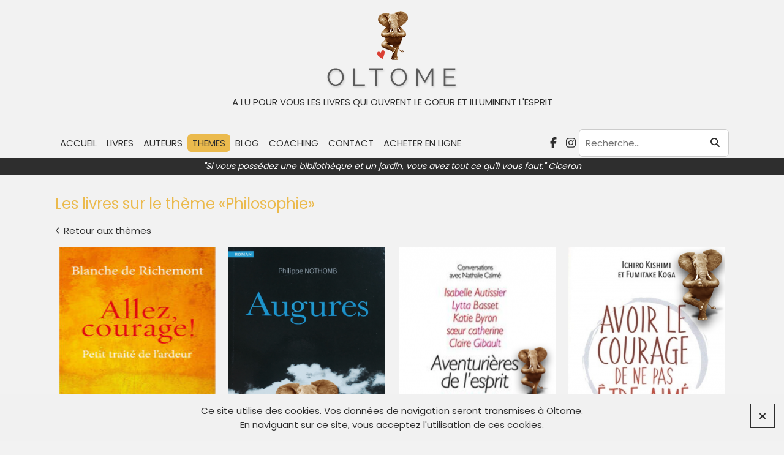

--- FILE ---
content_type: text/html; charset=UTF-8
request_url: https://www.oltome.com/themes/philosophie/
body_size: 14833
content:
<!DOCTYPE html>
<html class="no-js" lang="fr-FR">
<head>
			<meta charset="UTF-8">
	<meta name="viewport" content="width=device-width, initial-scale=1">
		<link rel="profile" href="https://gmpg.org/xfn/11">
	<link rel="preconnect" href="https://fonts.googleapis.com">
	<link rel="preconnect" href="https://fonts.gstatic.com" crossorigin>
	<link href="https://fonts.googleapis.com/css2?family=Poppins:wght@400;600&family=Playfair+Display&display=swap" rel="stylesheet">
	<link rel="stylesheet" href="https://www.oltome.com/wp-content/themes/oltome/js/zoombox/zoombox.css" media="screen">
		<link rel="stylesheet" href="https://www.oltome.com/wp-content/themes/oltome/css/theme.css" type="text/css" media="screen" />
	<link rel="stylesheet" href="https://www.oltome.com/wp-content/themes/oltome/style.css" type="text/css" media="screen" />
	<script>(function(html){html.className = html.className.replace(/\bno-js\b/,'js')})(document.documentElement);</script>
<meta name='robots' content='index, follow, max-image-preview:large, max-snippet:-1, max-video-preview:-1' />

	<!-- This site is optimized with the Yoast SEO plugin v26.8 - https://yoast.com/product/yoast-seo-wordpress/ -->
	<title>Archives des Philosophie - Oltome</title>
	<link rel="canonical" href="https://www.oltome.com/themes/philosophie/" />
	<link rel="next" href="https://www.oltome.com/themes/philosophie/page/2/" />
	<meta property="og:locale" content="fr_FR" />
	<meta property="og:type" content="article" />
	<meta property="og:title" content="Archives des Philosophie - Oltome" />
	<meta property="og:url" content="https://www.oltome.com/themes/philosophie/" />
	<meta property="og:site_name" content="Oltome" />
	<meta name="twitter:card" content="summary_large_image" />
	<script type="application/ld+json" class="yoast-schema-graph">{"@context":"https://schema.org","@graph":[{"@type":"CollectionPage","@id":"https://www.oltome.com/themes/philosophie/","url":"https://www.oltome.com/themes/philosophie/","name":"Archives des Philosophie - Oltome","isPartOf":{"@id":"https://www.oltome.com/#website"},"primaryImageOfPage":{"@id":"https://www.oltome.com/themes/philosophie/#primaryimage"},"image":{"@id":"https://www.oltome.com/themes/philosophie/#primaryimage"},"thumbnailUrl":"https://www.oltome.com/wp-content/uploads/2023/06/Oltome-Eloge-du-mariage-de-lengagement-et-autres-folies.jpg","breadcrumb":{"@id":"https://www.oltome.com/themes/philosophie/#breadcrumb"},"inLanguage":"fr-FR"},{"@type":"ImageObject","inLanguage":"fr-FR","@id":"https://www.oltome.com/themes/philosophie/#primaryimage","url":"https://www.oltome.com/wp-content/uploads/2023/06/Oltome-Eloge-du-mariage-de-lengagement-et-autres-folies.jpg","contentUrl":"https://www.oltome.com/wp-content/uploads/2023/06/Oltome-Eloge-du-mariage-de-lengagement-et-autres-folies.jpg","width":289,"height":499,"caption":"Oltome - Eloge du mariage, de l'engagement et autres folies"},{"@type":"BreadcrumbList","@id":"https://www.oltome.com/themes/philosophie/#breadcrumb","itemListElement":[{"@type":"ListItem","position":1,"name":"Accueil","item":"https://www.oltome.com/"},{"@type":"ListItem","position":2,"name":"Philosophie"}]},{"@type":"WebSite","@id":"https://www.oltome.com/#website","url":"https://www.oltome.com/","name":"Oltome","description":"A lu pour vous les livres qui ouvrent le coeur et illuminent l&#039;esprit","potentialAction":[{"@type":"SearchAction","target":{"@type":"EntryPoint","urlTemplate":"https://www.oltome.com/?s={search_term_string}"},"query-input":{"@type":"PropertyValueSpecification","valueRequired":true,"valueName":"search_term_string"}}],"inLanguage":"fr-FR"}]}</script>
	<!-- / Yoast SEO plugin. -->


<link rel="alternate" type="application/rss+xml" title="Flux pour Oltome &raquo; Philosophie Thèmes" href="https://www.oltome.com/themes/philosophie/feed/" />
<style id='wp-img-auto-sizes-contain-inline-css' type='text/css'>
img:is([sizes=auto i],[sizes^="auto," i]){contain-intrinsic-size:3000px 1500px}
/*# sourceURL=wp-img-auto-sizes-contain-inline-css */
</style>
<style id='wp-block-library-inline-css' type='text/css'>
:root{--wp-block-synced-color:#7a00df;--wp-block-synced-color--rgb:122,0,223;--wp-bound-block-color:var(--wp-block-synced-color);--wp-editor-canvas-background:#ddd;--wp-admin-theme-color:#007cba;--wp-admin-theme-color--rgb:0,124,186;--wp-admin-theme-color-darker-10:#006ba1;--wp-admin-theme-color-darker-10--rgb:0,107,160.5;--wp-admin-theme-color-darker-20:#005a87;--wp-admin-theme-color-darker-20--rgb:0,90,135;--wp-admin-border-width-focus:2px}@media (min-resolution:192dpi){:root{--wp-admin-border-width-focus:1.5px}}.wp-element-button{cursor:pointer}:root .has-very-light-gray-background-color{background-color:#eee}:root .has-very-dark-gray-background-color{background-color:#313131}:root .has-very-light-gray-color{color:#eee}:root .has-very-dark-gray-color{color:#313131}:root .has-vivid-green-cyan-to-vivid-cyan-blue-gradient-background{background:linear-gradient(135deg,#00d084,#0693e3)}:root .has-purple-crush-gradient-background{background:linear-gradient(135deg,#34e2e4,#4721fb 50%,#ab1dfe)}:root .has-hazy-dawn-gradient-background{background:linear-gradient(135deg,#faaca8,#dad0ec)}:root .has-subdued-olive-gradient-background{background:linear-gradient(135deg,#fafae1,#67a671)}:root .has-atomic-cream-gradient-background{background:linear-gradient(135deg,#fdd79a,#004a59)}:root .has-nightshade-gradient-background{background:linear-gradient(135deg,#330968,#31cdcf)}:root .has-midnight-gradient-background{background:linear-gradient(135deg,#020381,#2874fc)}:root{--wp--preset--font-size--normal:16px;--wp--preset--font-size--huge:42px}.has-regular-font-size{font-size:1em}.has-larger-font-size{font-size:2.625em}.has-normal-font-size{font-size:var(--wp--preset--font-size--normal)}.has-huge-font-size{font-size:var(--wp--preset--font-size--huge)}.has-text-align-center{text-align:center}.has-text-align-left{text-align:left}.has-text-align-right{text-align:right}.has-fit-text{white-space:nowrap!important}#end-resizable-editor-section{display:none}.aligncenter{clear:both}.items-justified-left{justify-content:flex-start}.items-justified-center{justify-content:center}.items-justified-right{justify-content:flex-end}.items-justified-space-between{justify-content:space-between}.screen-reader-text{border:0;clip-path:inset(50%);height:1px;margin:-1px;overflow:hidden;padding:0;position:absolute;width:1px;word-wrap:normal!important}.screen-reader-text:focus{background-color:#ddd;clip-path:none;color:#444;display:block;font-size:1em;height:auto;left:5px;line-height:normal;padding:15px 23px 14px;text-decoration:none;top:5px;width:auto;z-index:100000}html :where(.has-border-color){border-style:solid}html :where([style*=border-top-color]){border-top-style:solid}html :where([style*=border-right-color]){border-right-style:solid}html :where([style*=border-bottom-color]){border-bottom-style:solid}html :where([style*=border-left-color]){border-left-style:solid}html :where([style*=border-width]){border-style:solid}html :where([style*=border-top-width]){border-top-style:solid}html :where([style*=border-right-width]){border-right-style:solid}html :where([style*=border-bottom-width]){border-bottom-style:solid}html :where([style*=border-left-width]){border-left-style:solid}html :where(img[class*=wp-image-]){height:auto;max-width:100%}:where(figure){margin:0 0 1em}html :where(.is-position-sticky){--wp-admin--admin-bar--position-offset:var(--wp-admin--admin-bar--height,0px)}@media screen and (max-width:600px){html :where(.is-position-sticky){--wp-admin--admin-bar--position-offset:0px}}

/*# sourceURL=wp-block-library-inline-css */
</style><style id='wp-block-heading-inline-css' type='text/css'>
h1:where(.wp-block-heading).has-background,h2:where(.wp-block-heading).has-background,h3:where(.wp-block-heading).has-background,h4:where(.wp-block-heading).has-background,h5:where(.wp-block-heading).has-background,h6:where(.wp-block-heading).has-background{padding:1.25em 2.375em}h1.has-text-align-left[style*=writing-mode]:where([style*=vertical-lr]),h1.has-text-align-right[style*=writing-mode]:where([style*=vertical-rl]),h2.has-text-align-left[style*=writing-mode]:where([style*=vertical-lr]),h2.has-text-align-right[style*=writing-mode]:where([style*=vertical-rl]),h3.has-text-align-left[style*=writing-mode]:where([style*=vertical-lr]),h3.has-text-align-right[style*=writing-mode]:where([style*=vertical-rl]),h4.has-text-align-left[style*=writing-mode]:where([style*=vertical-lr]),h4.has-text-align-right[style*=writing-mode]:where([style*=vertical-rl]),h5.has-text-align-left[style*=writing-mode]:where([style*=vertical-lr]),h5.has-text-align-right[style*=writing-mode]:where([style*=vertical-rl]),h6.has-text-align-left[style*=writing-mode]:where([style*=vertical-lr]),h6.has-text-align-right[style*=writing-mode]:where([style*=vertical-rl]){rotate:180deg}
/*# sourceURL=https://www.oltome.com/wp-includes/blocks/heading/style.min.css */
</style>
<style id='wp-block-paragraph-inline-css' type='text/css'>
.is-small-text{font-size:.875em}.is-regular-text{font-size:1em}.is-large-text{font-size:2.25em}.is-larger-text{font-size:3em}.has-drop-cap:not(:focus):first-letter{float:left;font-size:8.4em;font-style:normal;font-weight:100;line-height:.68;margin:.05em .1em 0 0;text-transform:uppercase}body.rtl .has-drop-cap:not(:focus):first-letter{float:none;margin-left:.1em}p.has-drop-cap.has-background{overflow:hidden}:root :where(p.has-background){padding:1.25em 2.375em}:where(p.has-text-color:not(.has-link-color)) a{color:inherit}p.has-text-align-left[style*="writing-mode:vertical-lr"],p.has-text-align-right[style*="writing-mode:vertical-rl"]{rotate:180deg}
/*# sourceURL=https://www.oltome.com/wp-includes/blocks/paragraph/style.min.css */
</style>
<style id='global-styles-inline-css' type='text/css'>
:root{--wp--preset--aspect-ratio--square: 1;--wp--preset--aspect-ratio--4-3: 4/3;--wp--preset--aspect-ratio--3-4: 3/4;--wp--preset--aspect-ratio--3-2: 3/2;--wp--preset--aspect-ratio--2-3: 2/3;--wp--preset--aspect-ratio--16-9: 16/9;--wp--preset--aspect-ratio--9-16: 9/16;--wp--preset--color--black: #000000;--wp--preset--color--cyan-bluish-gray: #abb8c3;--wp--preset--color--white: #ffffff;--wp--preset--color--pale-pink: #f78da7;--wp--preset--color--vivid-red: #cf2e2e;--wp--preset--color--luminous-vivid-orange: #ff6900;--wp--preset--color--luminous-vivid-amber: #fcb900;--wp--preset--color--light-green-cyan: #7bdcb5;--wp--preset--color--vivid-green-cyan: #00d084;--wp--preset--color--pale-cyan-blue: #8ed1fc;--wp--preset--color--vivid-cyan-blue: #0693e3;--wp--preset--color--vivid-purple: #9b51e0;--wp--preset--gradient--vivid-cyan-blue-to-vivid-purple: linear-gradient(135deg,rgb(6,147,227) 0%,rgb(155,81,224) 100%);--wp--preset--gradient--light-green-cyan-to-vivid-green-cyan: linear-gradient(135deg,rgb(122,220,180) 0%,rgb(0,208,130) 100%);--wp--preset--gradient--luminous-vivid-amber-to-luminous-vivid-orange: linear-gradient(135deg,rgb(252,185,0) 0%,rgb(255,105,0) 100%);--wp--preset--gradient--luminous-vivid-orange-to-vivid-red: linear-gradient(135deg,rgb(255,105,0) 0%,rgb(207,46,46) 100%);--wp--preset--gradient--very-light-gray-to-cyan-bluish-gray: linear-gradient(135deg,rgb(238,238,238) 0%,rgb(169,184,195) 100%);--wp--preset--gradient--cool-to-warm-spectrum: linear-gradient(135deg,rgb(74,234,220) 0%,rgb(151,120,209) 20%,rgb(207,42,186) 40%,rgb(238,44,130) 60%,rgb(251,105,98) 80%,rgb(254,248,76) 100%);--wp--preset--gradient--blush-light-purple: linear-gradient(135deg,rgb(255,206,236) 0%,rgb(152,150,240) 100%);--wp--preset--gradient--blush-bordeaux: linear-gradient(135deg,rgb(254,205,165) 0%,rgb(254,45,45) 50%,rgb(107,0,62) 100%);--wp--preset--gradient--luminous-dusk: linear-gradient(135deg,rgb(255,203,112) 0%,rgb(199,81,192) 50%,rgb(65,88,208) 100%);--wp--preset--gradient--pale-ocean: linear-gradient(135deg,rgb(255,245,203) 0%,rgb(182,227,212) 50%,rgb(51,167,181) 100%);--wp--preset--gradient--electric-grass: linear-gradient(135deg,rgb(202,248,128) 0%,rgb(113,206,126) 100%);--wp--preset--gradient--midnight: linear-gradient(135deg,rgb(2,3,129) 0%,rgb(40,116,252) 100%);--wp--preset--font-size--small: 13px;--wp--preset--font-size--medium: 20px;--wp--preset--font-size--large: 36px;--wp--preset--font-size--x-large: 42px;--wp--preset--spacing--20: 0.44rem;--wp--preset--spacing--30: 0.67rem;--wp--preset--spacing--40: 1rem;--wp--preset--spacing--50: 1.5rem;--wp--preset--spacing--60: 2.25rem;--wp--preset--spacing--70: 3.38rem;--wp--preset--spacing--80: 5.06rem;--wp--preset--shadow--natural: 6px 6px 9px rgba(0, 0, 0, 0.2);--wp--preset--shadow--deep: 12px 12px 50px rgba(0, 0, 0, 0.4);--wp--preset--shadow--sharp: 6px 6px 0px rgba(0, 0, 0, 0.2);--wp--preset--shadow--outlined: 6px 6px 0px -3px rgb(255, 255, 255), 6px 6px rgb(0, 0, 0);--wp--preset--shadow--crisp: 6px 6px 0px rgb(0, 0, 0);}:where(.is-layout-flex){gap: 0.5em;}:where(.is-layout-grid){gap: 0.5em;}body .is-layout-flex{display: flex;}.is-layout-flex{flex-wrap: wrap;align-items: center;}.is-layout-flex > :is(*, div){margin: 0;}body .is-layout-grid{display: grid;}.is-layout-grid > :is(*, div){margin: 0;}:where(.wp-block-columns.is-layout-flex){gap: 2em;}:where(.wp-block-columns.is-layout-grid){gap: 2em;}:where(.wp-block-post-template.is-layout-flex){gap: 1.25em;}:where(.wp-block-post-template.is-layout-grid){gap: 1.25em;}.has-black-color{color: var(--wp--preset--color--black) !important;}.has-cyan-bluish-gray-color{color: var(--wp--preset--color--cyan-bluish-gray) !important;}.has-white-color{color: var(--wp--preset--color--white) !important;}.has-pale-pink-color{color: var(--wp--preset--color--pale-pink) !important;}.has-vivid-red-color{color: var(--wp--preset--color--vivid-red) !important;}.has-luminous-vivid-orange-color{color: var(--wp--preset--color--luminous-vivid-orange) !important;}.has-luminous-vivid-amber-color{color: var(--wp--preset--color--luminous-vivid-amber) !important;}.has-light-green-cyan-color{color: var(--wp--preset--color--light-green-cyan) !important;}.has-vivid-green-cyan-color{color: var(--wp--preset--color--vivid-green-cyan) !important;}.has-pale-cyan-blue-color{color: var(--wp--preset--color--pale-cyan-blue) !important;}.has-vivid-cyan-blue-color{color: var(--wp--preset--color--vivid-cyan-blue) !important;}.has-vivid-purple-color{color: var(--wp--preset--color--vivid-purple) !important;}.has-black-background-color{background-color: var(--wp--preset--color--black) !important;}.has-cyan-bluish-gray-background-color{background-color: var(--wp--preset--color--cyan-bluish-gray) !important;}.has-white-background-color{background-color: var(--wp--preset--color--white) !important;}.has-pale-pink-background-color{background-color: var(--wp--preset--color--pale-pink) !important;}.has-vivid-red-background-color{background-color: var(--wp--preset--color--vivid-red) !important;}.has-luminous-vivid-orange-background-color{background-color: var(--wp--preset--color--luminous-vivid-orange) !important;}.has-luminous-vivid-amber-background-color{background-color: var(--wp--preset--color--luminous-vivid-amber) !important;}.has-light-green-cyan-background-color{background-color: var(--wp--preset--color--light-green-cyan) !important;}.has-vivid-green-cyan-background-color{background-color: var(--wp--preset--color--vivid-green-cyan) !important;}.has-pale-cyan-blue-background-color{background-color: var(--wp--preset--color--pale-cyan-blue) !important;}.has-vivid-cyan-blue-background-color{background-color: var(--wp--preset--color--vivid-cyan-blue) !important;}.has-vivid-purple-background-color{background-color: var(--wp--preset--color--vivid-purple) !important;}.has-black-border-color{border-color: var(--wp--preset--color--black) !important;}.has-cyan-bluish-gray-border-color{border-color: var(--wp--preset--color--cyan-bluish-gray) !important;}.has-white-border-color{border-color: var(--wp--preset--color--white) !important;}.has-pale-pink-border-color{border-color: var(--wp--preset--color--pale-pink) !important;}.has-vivid-red-border-color{border-color: var(--wp--preset--color--vivid-red) !important;}.has-luminous-vivid-orange-border-color{border-color: var(--wp--preset--color--luminous-vivid-orange) !important;}.has-luminous-vivid-amber-border-color{border-color: var(--wp--preset--color--luminous-vivid-amber) !important;}.has-light-green-cyan-border-color{border-color: var(--wp--preset--color--light-green-cyan) !important;}.has-vivid-green-cyan-border-color{border-color: var(--wp--preset--color--vivid-green-cyan) !important;}.has-pale-cyan-blue-border-color{border-color: var(--wp--preset--color--pale-cyan-blue) !important;}.has-vivid-cyan-blue-border-color{border-color: var(--wp--preset--color--vivid-cyan-blue) !important;}.has-vivid-purple-border-color{border-color: var(--wp--preset--color--vivid-purple) !important;}.has-vivid-cyan-blue-to-vivid-purple-gradient-background{background: var(--wp--preset--gradient--vivid-cyan-blue-to-vivid-purple) !important;}.has-light-green-cyan-to-vivid-green-cyan-gradient-background{background: var(--wp--preset--gradient--light-green-cyan-to-vivid-green-cyan) !important;}.has-luminous-vivid-amber-to-luminous-vivid-orange-gradient-background{background: var(--wp--preset--gradient--luminous-vivid-amber-to-luminous-vivid-orange) !important;}.has-luminous-vivid-orange-to-vivid-red-gradient-background{background: var(--wp--preset--gradient--luminous-vivid-orange-to-vivid-red) !important;}.has-very-light-gray-to-cyan-bluish-gray-gradient-background{background: var(--wp--preset--gradient--very-light-gray-to-cyan-bluish-gray) !important;}.has-cool-to-warm-spectrum-gradient-background{background: var(--wp--preset--gradient--cool-to-warm-spectrum) !important;}.has-blush-light-purple-gradient-background{background: var(--wp--preset--gradient--blush-light-purple) !important;}.has-blush-bordeaux-gradient-background{background: var(--wp--preset--gradient--blush-bordeaux) !important;}.has-luminous-dusk-gradient-background{background: var(--wp--preset--gradient--luminous-dusk) !important;}.has-pale-ocean-gradient-background{background: var(--wp--preset--gradient--pale-ocean) !important;}.has-electric-grass-gradient-background{background: var(--wp--preset--gradient--electric-grass) !important;}.has-midnight-gradient-background{background: var(--wp--preset--gradient--midnight) !important;}.has-small-font-size{font-size: var(--wp--preset--font-size--small) !important;}.has-medium-font-size{font-size: var(--wp--preset--font-size--medium) !important;}.has-large-font-size{font-size: var(--wp--preset--font-size--large) !important;}.has-x-large-font-size{font-size: var(--wp--preset--font-size--x-large) !important;}
/*# sourceURL=global-styles-inline-css */
</style>

<style id='classic-theme-styles-inline-css' type='text/css'>
/*! This file is auto-generated */
.wp-block-button__link{color:#fff;background-color:#32373c;border-radius:9999px;box-shadow:none;text-decoration:none;padding:calc(.667em + 2px) calc(1.333em + 2px);font-size:1.125em}.wp-block-file__button{background:#32373c;color:#fff;text-decoration:none}
/*# sourceURL=/wp-includes/css/classic-themes.min.css */
</style>
<link rel='stylesheet' id='catch-infinite-scroll-css' href='https://www.oltome.com/wp-content/plugins/catch-infinite-scroll/public/css/catch-infinite-scroll-public.css?ver=2.0.8' type='text/css' media='all' />
<script type="text/javascript" src="https://www.oltome.com/wp-includes/js/jquery/jquery.min.js?ver=3.7.1" id="jquery-core-js"></script>
<script type="text/javascript" src="https://www.oltome.com/wp-includes/js/jquery/jquery-migrate.min.js?ver=3.4.1" id="jquery-migrate-js"></script>
<script type="text/javascript" id="catch-infinite-scroll-js-extra">
/* <![CDATA[ */
var selector = {"jetpack_enabled":"","image":"https://oltome.promisys-web.be/wp-content/plugins/catch-infinite-scroll/image/loader.gif","load_more_text":"Load More","finish_text":"Fin des r\u00e9sultats","event":"scroll","navigationSelector":".nav-links","nextSelector":".nav-links .next","contentSelector":"#primary","itemSelector":"figure","type":"post","theme":"oltome"};
//# sourceURL=catch-infinite-scroll-js-extra
/* ]]> */
</script>
<script type="text/javascript" src="https://www.oltome.com/wp-content/plugins/catch-infinite-scroll/public/js/catch-infinite-scroll-public.js?ver=2.0.8" id="catch-infinite-scroll-js"></script>
<link rel="https://api.w.org/" href="https://www.oltome.com/wp-json/" /><link rel="alternate" title="JSON" type="application/json" href="https://www.oltome.com/wp-json/wp/v2/thema/18" /><link rel="EditURI" type="application/rsd+xml" title="RSD" href="https://www.oltome.com/xmlrpc.php?rsd" />
<link rel="icon" href="https://www.oltome.com/wp-content/uploads/2022/01/favicon.png" sizes="32x32" />
<link rel="icon" href="https://www.oltome.com/wp-content/uploads/2022/01/favicon.png" sizes="192x192" />
<link rel="apple-touch-icon" href="https://www.oltome.com/wp-content/uploads/2022/01/favicon.png" />
<meta name="msapplication-TileImage" content="https://www.oltome.com/wp-content/uploads/2022/01/favicon.png" />
	<script src="https://kit.fontawesome.com/78af9d0769.js" crossorigin="anonymous"></script>
		<script>
  (function(i,s,o,g,r,a,m){i['GoogleAnalyticsObject']=r;i[r]=i[r]||function(){
  (i[r].q=i[r].q||[]).push(arguments)},i[r].l=1*new Date();a=s.createElement(o),
  m=s.getElementsByTagName(o)[0];a.async=1;a.src=g;m.parentNode.insertBefore(a,m)
  })(window,document,'script','//www.google-analytics.com/analytics.js','ga');

  ga('create', 'UA-61688978-1', 'auto');
  ga('send', 'pageview');

</script><link rel='stylesheet' id='dashicons-css' href='https://www.oltome.com/wp-includes/css/dashicons.min.css?ver=6.9' type='text/css' media='all' />
<link rel='stylesheet' id='nf-display-css' href='https://www.oltome.com/wp-content/plugins/ninja-forms/assets/css/display-opinions-light.css?ver=6.9' type='text/css' media='all' />
<link rel='stylesheet' id='nf-font-awesome-css' href='https://www.oltome.com/wp-content/plugins/ninja-forms/assets/css/font-awesome.min.css?ver=6.9' type='text/css' media='all' />
</head>

<body class="archive tax-thema term-philosophie term-18 wp-theme-oltome">
<div id="page" class="site">

	<header role="banner">
		<div class="mobile-nav-trigger"><i class="fas fa-bars m-0"></i></div>
		<main class="flex wrap">

							<div id="logo">
					<a href="https://www.oltome.com/" title="Oltome">
						<img src="https://www.oltome.com/wp-content/uploads/2022/01/logo.png" width="216" height="127" alt="Oltome">
					</a>
					<span class="baseline">A lu pour vous les livres qui ouvrent le coeur et illuminent l&#039;esprit</span>				</div>
			
			<div class="mobile-container flex">
				<a class="logo-small" href="/"><img src="/wp-content/uploads/2022/01/favicon.png" alt="Oltome"></a>
				<nav>
					<ul id="menu-nav" class="menu"><li id="menu-item-7" class="menu-item menu-item-type-post_type menu-item-object-page menu-item-home menu-item-7"><a href="https://www.oltome.com/">Accueil</a></li>
<li id="menu-item-4937" class="menu-item menu-item-type-post_type_archive menu-item-object-book menu-item-4937"><a href="https://www.oltome.com/livres/">Livres</a></li>
<li id="menu-item-4956" class="menu-item menu-item-type-post_type_archive menu-item-object-book-author menu-item-4956"><a href="https://www.oltome.com/auteurs/">Auteurs</a></li>
<li id="menu-item-4944" class="thema menu-item menu-item-type-post_type menu-item-object-page menu-item-4944"><a href="https://www.oltome.com/themes/">Themes</a></li>
<li id="menu-item-4955" class="blog menu-item menu-item-type-post_type menu-item-object-page current_page_parent menu-item-4955"><a href="https://www.oltome.com/blog/">Blog</a></li>
<li id="menu-item-4943" class="menu-item menu-item-type-post_type menu-item-object-page menu-item-4943"><a href="https://www.oltome.com/coaching/">Coaching</a></li>
<li id="menu-item-12" class="menu-item menu-item-type-post_type menu-item-object-page menu-item-12"><a href="https://www.oltome.com/contact/">Contact</a></li>
<li id="menu-item-4966" class="menu-item menu-item-type-post_type menu-item-object-page menu-item-4966"><a href="https://www.oltome.com/acheter-en-ligne/">Acheter en ligne</a></li>
</ul>				</nav>

				<div class="float flex">
					<div class="socials">
						<a href="https://www.facebook.com/oltomealupourvous" target="_blank" title="facebook" rel="noreferrer noopener"><i class="fab fa-facebook-f"></i></a><a href="https://www.instagram.com/oltomealu/" target="_blank" title="instagram" rel="noreferrer noopener"><i class="fab fa-instagram"></i></a>					</div>
					
<form role="search" method="get" class="search-form" action="https://www.oltome.com/">
	<input type="search" class="search-field" placeholder="Recherche&hellip;" value="" name="s" title="Recherche pour :" />
	<button type="submit" class="search-submit"><i class="fas fa-search"></i></button>
</form>
				</div>
			</div>

		</main>
		
		<blockquote>
			"Si vous possédez une bibliothèque et un jardin, vous avez tout ce qu'il vous faut." Ciceron		</blockquote>
	</header>

	<div id="content" class="site-content">

	<div id="primary" class="content-area wrap">
		
		<h1>Les livres sur le thème «Philosophie»</h1>
        <p><a href="https://www.oltome.com/themes/"><i class="fa-regular fa-angle-left"></i>Retour aux thèmes</a></p>

		<div class="grid book">
            <figure>
        <a class="image book" href="https://www.oltome.com/livres/allez-courage/"><img width="211" height="370" src="https://www.oltome.com/wp-content/uploads/2023/01/Oltome-Allez-courage-211x370.jpg" class="attachment-book-med size-book-med wp-post-image" alt="Oltome - Allez, courage" decoding="async" fetchpriority="high" srcset="https://www.oltome.com/wp-content/uploads/2023/01/Oltome-Allez-courage-211x370.jpg 211w, https://www.oltome.com/wp-content/uploads/2023/01/Oltome-Allez-courage-171x300.jpg 171w, https://www.oltome.com/wp-content/uploads/2023/01/Oltome-Allez-courage.jpg 351w" sizes="(max-width: 211px) 100vw, 211px" /></a>
    <h3><a class="btn" href="https://www.oltome.com/livres/allez-courage/">Allez, courage !</a></h3>
    <figcaption>
        <strong>Blanche DE RICHEMONT</strong>
        « Allez, courage ! » ,un livre magnifique qui fait réaliser combien le courage donne de l&rsquo;ardeur à nos vies : « Le courage, c’est l’ardeur qui vient du cœur. »   A travers la propre expérience de vie de Blanche et celle de héros connus et moins connus, ce livre nous donne un véritable élan pour mieux aimer, oser, entreprendre&#8230; pour nous entrainer toujours...        <a class="underline" href="https://www.oltome.com/livres/allez-courage/">En savoir plus</a>
    </figcaption>
</figure><figure>
        <a class="image book" href="https://www.oltome.com/livres/augures/"><img width="232" height="370" src="https://www.oltome.com/wp-content/uploads/2016/03/Capture-decran-2016-03-22-a-08.52.13.png" class="attachment-book-med size-book-med wp-post-image" alt="Augures Philipe Nothomb" decoding="async" srcset="https://www.oltome.com/wp-content/uploads/2016/03/Capture-decran-2016-03-22-a-08.52.13.png 754w, https://www.oltome.com/wp-content/uploads/2016/03/Capture-decran-2016-03-22-a-08.52.13-188x300.png 188w, https://www.oltome.com/wp-content/uploads/2016/03/Capture-decran-2016-03-22-a-08.52.13-642x1024.png 642w" sizes="(max-width: 232px) 100vw, 232px" /></a>
    <h3><a class="btn" href="https://www.oltome.com/livres/augures/">Augures</a></h3>
    <figcaption>
        <strong>Philippe NOTHOMB</strong>
        Oltome a rencontré Philippe Nothomb à l&rsquo;occasion de la Foire du Livre de Bruxelles.  Même si Oltome ne présente pas souvent des romans, il a eu envie de mettre celui-ci en avant car lui et son auteur le méritent bien ! « Augures » est un thriller historique conçu de manière assez originale.  Un roman qui a demandé du temps, des voyages, de la...        <a class="underline" href="https://www.oltome.com/livres/augures/">En savoir plus</a>
    </figcaption>
</figure><figure>
        <a class="image book" href="https://www.oltome.com/livres/aventurieres-de-lesprit/"><img width="256" height="354" src="https://www.oltome.com/wp-content/uploads/2021/05/Oltome-Aventurieres-de-lesprit-synthese-resume-avis-256x354.png" class="attachment-book-med size-book-med wp-post-image" alt="Oltome - Aventurières de l&#039;esprit synthèse résumé avis" decoding="async" srcset="https://www.oltome.com/wp-content/uploads/2021/05/Oltome-Aventurieres-de-lesprit-synthese-resume-avis-256x354.png 256w, https://www.oltome.com/wp-content/uploads/2021/05/Oltome-Aventurieres-de-lesprit-synthese-resume-avis-217x300.png 217w, https://www.oltome.com/wp-content/uploads/2021/05/Oltome-Aventurieres-de-lesprit-synthese-resume-avis.png 342w" sizes="(max-width: 256px) 100vw, 256px" /></a>
    <h3><a class="btn" href="https://www.oltome.com/livres/aventurieres-de-lesprit/">Aventurières de l&rsquo;esprit</a></h3>
    <figcaption>
        <strong>Nathalie CALME</strong>
        « Aventurières de l&rsquo;esprit« , c&rsquo;est le livre qui nous présentent 10 interviews réalisées par Nathalie Calmé auprès de femmes exceptionnelles.  Alors que la période de confinement au printemps 2020 entre en vigueur, Nathalie Calmé profite de cette période de recul pour approcher dix femmes qui ont bien des choses à nous dire !  Dix femmes ont fait de leur vie un...        <a class="underline" href="https://www.oltome.com/livres/aventurieres-de-lesprit/">En savoir plus</a>
    </figcaption>
</figure><figure>
        <a class="image book" href="https://www.oltome.com/livres/avoir-le-courage-de-ne-pas-etre-aime/"><img width="256" height="370" src="https://www.oltome.com/wp-content/uploads/2021/09/Oltome-Avoir-le-courage-de-ne-pas-etre-aime-256x370.png" class="attachment-book-med size-book-med wp-post-image" alt="Oltome - Avoir le courage de ne pas être aimé" decoding="async" /></a>
    <h3><a class="btn" href="https://www.oltome.com/livres/avoir-le-courage-de-ne-pas-etre-aime/">Avoir le courage de ne pas être aimé</a></h3>
    <figcaption>
        <strong>Fumitake KOGA</strong>
        « Avoir le courage de ne pas être aimé » est un livre à mettre entre toutes les mains.  Un succès est pleinement mérité.  Très accessible et profond ce livre nous fait aborder la vie avec d&rsquo;autres lunettes.  Original, certes mais pertinent ! Un livre qui défie pas mal d&rsquo;idées et capable de nous les remettre à l&rsquo;endroit.  Adler était le moins...        <a class="underline" href="https://www.oltome.com/livres/avoir-le-courage-de-ne-pas-etre-aime/">En savoir plus</a>
    </figcaption>
</figure><figure>
        <a class="image book" href="https://www.oltome.com/livres/consolations/"><img width="256" height="367" src="https://www.oltome.com/wp-content/uploads/2022/04/Oltome-Consolations-resume-1-256x367.png" class="attachment-book-med size-book-med wp-post-image" alt="Oltome - Consolations résumé" decoding="async" srcset="https://www.oltome.com/wp-content/uploads/2022/04/Oltome-Consolations-resume-1-256x367.png 256w, https://www.oltome.com/wp-content/uploads/2022/04/Oltome-Consolations-resume-1-209x300.png 209w, https://www.oltome.com/wp-content/uploads/2022/04/Oltome-Consolations-resume-1-715x1024.png 715w, https://www.oltome.com/wp-content/uploads/2022/04/Oltome-Consolations-resume-1-768x1100.png 768w, https://www.oltome.com/wp-content/uploads/2022/04/Oltome-Consolations-resume-1.png 1068w" sizes="(max-width: 256px) 100vw, 256px" /></a>
    <h3><a class="btn" href="https://www.oltome.com/livres/consolations/">Consolations</a></h3>
    <figcaption>
        <strong>Christophe ANDRE</strong>
        Consolations de Christophe André est un livre magnifique qui nous rappelle les si simples vertus de la consolation. Combien consoler et être consoler est un moyen sincère et profond de créer du lien, de pouvoir avancer dans la vie en reprenant son chemin du mieux possible. Un livre qui change la vie car consoler est si simple qu&rsquo;on en a...        <a class="underline" href="https://www.oltome.com/livres/consolations/">En savoir plus</a>
    </figcaption>
</figure><figure>
        <a class="image book" href="https://www.oltome.com/livres/eloge-du-mariage-de-lengagement-et-autres-folies/"><img width="214" height="370" src="https://www.oltome.com/wp-content/uploads/2023/06/Oltome-Eloge-du-mariage-de-lengagement-et-autres-folies.jpg" class="attachment-book-med size-book-med wp-post-image" alt="Oltome - Eloge du mariage, de l&#039;engagement et autres folies" decoding="async" /></a>
    <h3><a class="btn" href="https://www.oltome.com/livres/eloge-du-mariage-de-lengagement-et-autres-folies/">Eloge du mariage, de l&rsquo;engagement et autres folies</a></h3>
    <figcaption>
        <strong>Christiane SINGER</strong>
        Un livre remarquablement écrit sur le sujet du mariage et de l&rsquo;engagement. Une réflexion pointue et très précieuse à offrir à tout les « engagés » pour mieux s&rsquo;y plonger, mieux le danser&#8230; tel un funambule. Remarquable ! Bravo Madame Singer.        <a class="underline" href="https://www.oltome.com/livres/eloge-du-mariage-de-lengagement-et-autres-folies/">En savoir plus</a>
    </figcaption>
</figure><figure>
        <a class="image book" href="https://www.oltome.com/livres/nietzsche-a-pleure/"><img width="228" height="370" src="https://www.oltome.com/wp-content/uploads/2018/09/Oltome-Et-Nietzsche-a-pleure-synthese-et-resume-228x370.png" class="attachment-book-med size-book-med wp-post-image" alt="Oltome - Et Nietzsche a pleuré synthèse et résumé du livre" decoding="async" srcset="https://www.oltome.com/wp-content/uploads/2018/09/Oltome-Et-Nietzsche-a-pleure-synthese-et-resume-228x370.png 228w, https://www.oltome.com/wp-content/uploads/2018/09/Oltome-Et-Nietzsche-a-pleure-synthese-et-resume-185x300.png 185w, https://www.oltome.com/wp-content/uploads/2018/09/Oltome-Et-Nietzsche-a-pleure-synthese-et-resume-630x1024.png 630w, https://www.oltome.com/wp-content/uploads/2018/09/Oltome-Et-Nietzsche-a-pleure-synthese-et-resume.png 742w" sizes="(max-width: 228px) 100vw, 228px" /></a>
    <h3><a class="btn" href="https://www.oltome.com/livres/nietzsche-a-pleure/">Et Nietzsche a pleuré</a></h3>
    <figcaption>
        <strong>Irvin YALOM</strong>
        « Et Nietzsche a pleuré » encore un thriller psychologique d&rsquo;Irvin Yalom mené de main de maître de bout en bout ! Une fiction basée sur des faits bien réels qui rend l&rsquo;histoire tout à fait plausible, cohérente, passionnante.   La rencontre au sommet entre Nietzsche, Breuer et Freud permet l&rsquo;évocation romanesque de la naissance de la psychanalyse et de celle de la philosophie...        <a class="underline" href="https://www.oltome.com/livres/nietzsche-a-pleure/">En savoir plus</a>
    </figcaption>
</figure><figure>
        <a class="image book" href="https://www.oltome.com/livres/kilometre-zero/"><img width="253" height="370" src="https://www.oltome.com/wp-content/uploads/2021/07/Oltome-Kilometre-Zero-267x390.png" class="attachment-book-med size-book-med wp-post-image" alt="Oltome - Kilomètre Zéro" decoding="async" srcset="https://www.oltome.com/wp-content/uploads/2021/07/Oltome-Kilometre-Zero-267x390.png 267w, https://www.oltome.com/wp-content/uploads/2021/07/Oltome-Kilometre-Zero-205x300.png 205w, https://www.oltome.com/wp-content/uploads/2021/07/Oltome-Kilometre-Zero-699x1024.png 699w, https://www.oltome.com/wp-content/uploads/2021/07/Oltome-Kilometre-Zero-768x1125.png 768w, https://www.oltome.com/wp-content/uploads/2021/07/Oltome-Kilometre-Zero.png 808w" sizes="(max-width: 253px) 100vw, 253px" /></a>
    <h3><a class="btn" href="https://www.oltome.com/livres/kilometre-zero/">Kilomètre Zéro</a></h3>
    <figcaption>
        <strong>Maud ANKAOUA</strong>
        Kilomètre Zéro est une très belle histoire initiatique tirée inspirée de la vie personnelle de l&rsquo;auteure, Maud Ankaoua.  Kilomètre Zéro est un roman très riche en enseignements sur la vie et très vivant.   Parfait pour s&rsquo;initier aux bases du développement personnel. Un livre aérien sous forme de voyage initiatique, prétexte pour nous donner des pistes de réflexion pour améliorer notre...        <a class="underline" href="https://www.oltome.com/livres/kilometre-zero/">En savoir plus</a>
    </figcaption>
</figure><figure>
        <a class="image book" href="https://www.oltome.com/livres/labeille-et-le-philosophe/"><img width="237" height="370" src="https://www.oltome.com/wp-content/uploads/2021/08/Oltome-Labeille-et-le-philosophe-synthese-resume-du-livre-avis-237x370.png" class="attachment-book-med size-book-med wp-post-image" alt="Oltome - L&#039;abeille et le philosophe synthèse résumé du livre avis" decoding="async" srcset="https://www.oltome.com/wp-content/uploads/2021/08/Oltome-Labeille-et-le-philosophe-synthese-resume-du-livre-avis-237x370.png 237w, https://www.oltome.com/wp-content/uploads/2021/08/Oltome-Labeille-et-le-philosophe-synthese-resume-du-livre-avis-192x300.png 192w, https://www.oltome.com/wp-content/uploads/2021/08/Oltome-Labeille-et-le-philosophe-synthese-resume-du-livre-avis.png 614w" sizes="(max-width: 237px) 100vw, 237px" /></a>
    <h3><a class="btn" href="https://www.oltome.com/livres/labeille-et-le-philosophe/">L&rsquo;abeille (et le) philosophe</a></h3>
    <figcaption>
        <strong>Les frères TAVOILLOT</strong>
        Les frères Tavoillot, réunissent deux belles compétences pour parler d&rsquo;un sujet aussi fascinant que celui l&rsquo;abeille.  Pour parler de « L&rsquo;abeille et le philosophe« , nous avons un apiculteur et un philosophe. Le monde de la ruche très compliqué est décrit de l&rsquo;intérieur par l&rsquo;un, et replacer dans un univers plus culturel par l&rsquo;autre.  Les frères Tavoillot n&rsquo;ont pas hésité à solliciter Barack Obama...        <a class="underline" href="https://www.oltome.com/livres/labeille-et-le-philosophe/">En savoir plus</a>
    </figcaption>
</figure><figure>
        <a class="image book" href="https://www.oltome.com/livres/assise-et-la-marche/"><img width="219" height="370" src="https://www.oltome.com/wp-content/uploads/2021/11/Oltome-Lassise-et-la-marche-resume-synthese-1-219x370.jpg" class="attachment-book-med size-book-med wp-post-image" alt="Oltome - L&#039;assise et la marche synthèse résumé" decoding="async" srcset="https://www.oltome.com/wp-content/uploads/2021/11/Oltome-Lassise-et-la-marche-resume-synthese-1-219x370.jpg 219w, https://www.oltome.com/wp-content/uploads/2021/11/Oltome-Lassise-et-la-marche-resume-synthese-1-178x300.jpg 178w, https://www.oltome.com/wp-content/uploads/2021/11/Oltome-Lassise-et-la-marche-resume-synthese-1.jpg 250w" sizes="(max-width: 219px) 100vw, 219px" /></a>
    <h3><a class="btn" href="https://www.oltome.com/livres/assise-et-la-marche/">L&rsquo;assise et la marche</a></h3>
    <figcaption>
        <strong>Jean-Yves LELOUP</strong>
        « L&rsquo;assise et la marche », un livre remarquable ! Jean-Yves Leloup nous invite à « Assieds-toi et va » ! Deux paroles à tenir ensemble si nous voulons éviter les impasses de l’enfermement et de la dispersion. « Va » pour ne pas s’enfermer ni s’arrêter à ce qui nous fascine ou nous aliène. « Assieds-toi » pour ne pas se disperser ni se perdre dans nos élans ou...        <a class="underline" href="https://www.oltome.com/livres/assise-et-la-marche/">En savoir plus</a>
    </figcaption>
</figure><figure>
        <a class="image book" href="https://www.oltome.com/livres/leffort-et-la-grace/"><img width="227" height="370" src="https://www.oltome.com/wp-content/uploads/2021/08/Oltome-Leffort-et-la-grace-synthese-resume-du-livre-avis-227x370.png" class="attachment-book-med size-book-med wp-post-image" alt="Oltome - L&#039;effort et la grâce synthèse résumé" decoding="async" srcset="https://www.oltome.com/wp-content/uploads/2021/08/Oltome-Leffort-et-la-grace-synthese-resume-du-livre-avis-227x370.png 227w, https://www.oltome.com/wp-content/uploads/2021/08/Oltome-Leffort-et-la-grace-synthese-resume-du-livre-avis-184x300.png 184w, https://www.oltome.com/wp-content/uploads/2021/08/Oltome-Leffort-et-la-grace-synthese-resume-du-livre-avis.png 592w" sizes="(max-width: 227px) 100vw, 227px" /></a>
    <h3><a class="btn" href="https://www.oltome.com/livres/leffort-et-la-grace/">L&rsquo;effort et la grâce</a></h3>
    <figcaption>
        <strong>Yvan AMAR</strong>
        L&rsquo;effort et la grâce est un ouvrage essentiel pour celui qui souhaite aller à la rencontre profonde de lui-même.  Un livre recommandé pour Oltome par Marc de Smedt ! (Résumé et synthèse en cours de préparation) « Par son expérience comme par son témoignage, Yvan Amar se situe au confluent de trois héritages culturels : judaïsme, christianisme et hindouisme. Au fil de...        <a class="underline" href="https://www.oltome.com/livres/leffort-et-la-grace/">En savoir plus</a>
    </figcaption>
</figure><figure>
        <a class="image book" href="https://www.oltome.com/livres/lespece-fabulatrice/"><img width="224" height="370" src="https://www.oltome.com/wp-content/uploads/2016/02/Oltome-Lespece-fabulatrice-synthese-resume-du-livre-avis-224x370.png" class="attachment-book-med size-book-med wp-post-image" alt="https://www.oltome.com/auteur/nancy-huston/" decoding="async" srcset="https://www.oltome.com/wp-content/uploads/2016/02/Oltome-Lespece-fabulatrice-synthese-resume-du-livre-avis-224x370.png 224w, https://www.oltome.com/wp-content/uploads/2016/02/Oltome-Lespece-fabulatrice-synthese-resume-du-livre-avis-182x300.png 182w, https://www.oltome.com/wp-content/uploads/2016/02/Oltome-Lespece-fabulatrice-synthese-resume-du-livre-avis.png 512w" sizes="(max-width: 224px) 100vw, 224px" /></a>
    <h3><a class="btn" href="https://www.oltome.com/livres/lespece-fabulatrice/">L&rsquo;espèce fabulatrice</a></h3>
    <figcaption>
        <strong>Nancy HUSTON</strong>
        « L&rsquo;espèce fabulatrice »  est un des livres conseillés pour Oltome par CYRIL DION lors de son interview à la Foire du Livre de Bruxelles.  Oltome n&rsquo;a pas été déçu ! Remarquablement bien écrit&#8230; le livre de Nancy Huston donne à réfléchir.  La conscience de la mort et du temps, que seul possède l&rsquo;humain, génère une angoisse immense.  Pour la conjurer l&rsquo;homme interprète, crée, invente,...        <a class="underline" href="https://www.oltome.com/livres/lespece-fabulatrice/">En savoir plus</a>
    </figcaption>
</figure>
	<nav class="navigation pagination" aria-label="Pagination des publications">
		<h2 class="screen-reader-text">Pagination des publications</h2>
		<div class="nav-links"><span aria-current="page" class="page-numbers current"><span class="meta-nav screen-reader-text">Page </span>1</span>
<a class="page-numbers" href="https://www.oltome.com/themes/philosophie/page/2/"><span class="meta-nav screen-reader-text">Page </span>2</a>
<a class="page-numbers" href="https://www.oltome.com/themes/philosophie/page/3/"><span class="meta-nav screen-reader-text">Page </span>3</a>
<a class="next page-numbers" href="https://www.oltome.com/themes/philosophie/page/2/">Page suivante</a></div>
	</nav>		</div>

        <p><a href="https://www.oltome.com/themes/"><i class="fa-regular fa-angle-left"></i>Retour aux thèmes</a></p>
	</div>


	</div><!-- .site-content -->

	<section class="newsletter">
		<div class="wrap">
			<img src="https://www.oltome.com/wp-content/themes/oltome/img/ELEPHANT-OLTOME-small.png" alt="Elephant Oltome">
						<h3>Inscrivez-vous à notre newsletter</h3>
			<noscript class="ninja-forms-noscript-message">
	Remarque : JavaScript est requis pour ce contenu.</noscript>
<div id="nf-form-2-cont" class="nf-form-cont" aria-live="polite" aria-labelledby="nf-form-title-2" aria-describedby="nf-form-errors-2" role="form">

    <div class="nf-loading-spinner"></div>

</div>
        <!-- That data is being printed as a workaround to page builders reordering the order of the scripts loaded-->
        <script>var formDisplay=1;var nfForms=nfForms||[];var form=[];form.id='2';form.settings={"objectType":"Form Setting","editActive":true,"title":"Newsletter","show_title":0,"allow_public_link":0,"embed_form":"","clear_complete":1,"hide_complete":1,"default_label_pos":"above","wrapper_class":"","element_class":"","key":"","add_submit":0,"changeEmailErrorMsg":"Veuillez saisir une adresse de messagerie valide. Ex\u00a0: jean.dupont@gmail.com","changeDateErrorMsg":"Veuillez saisir une date valide\u00a0!","confirmFieldErrorMsg":"Ces champs doivent correspondre\u00a0!","fieldNumberNumMinError":"Erreur de nombre min.","fieldNumberNumMaxError":"Erreur de nombre max.","fieldNumberIncrementBy":"Veuillez incr\u00e9menter par ","formErrorsCorrectErrors":"Veuillez corriger les erreurs avant d\u2019envoyer ce formulaire.","validateRequiredField":"Ce champ est obligatoire.","honeypotHoneypotError":"Erreur Honeypot","fieldsMarkedRequired":"Les champs marqu\u00e9s d\u2019un <span class=\"ninja-forms-req-symbol\">*<\/span> sont obligatoires","currency":"","repeatable_fieldsets":"","unique_field_error":"Un formulaire avec cette valeur a d\u00e9j\u00e0 \u00e9t\u00e9 envoy\u00e9.","logged_in":false,"not_logged_in_msg":"","sub_limit_msg":"Le formulaire a atteint sa limite d\u2019entr\u00e9es.","calculations":[],"formContentData":["email_1645775676422","submit_1645774556566"],"drawerDisabled":false,"ninjaForms":"Ninja Forms","fieldTextareaRTEInsertLink":"Ins\u00e9rer un lien","fieldTextareaRTEInsertMedia":"Ins\u00e9rer un m\u00e9dia","fieldTextareaRTESelectAFile":"S\u00e9lectionnez un fichier","formHoneypot":"Si vous \u00eates un \u00eatre humain et que vous voyez ce champ, veuillez le laisser vide.","fileUploadOldCodeFileUploadInProgress":"T\u00e9l\u00e9versement du fichier en cours.","fileUploadOldCodeFileUpload":"T\u00c9L\u00c9VERSEMENT DE FICHIER","currencySymbol":"&euro;","thousands_sep":"\u00a0","decimal_point":",","siteLocale":"fr_FR","dateFormat":"d\/m\/Y","startOfWeek":"1","of":"sur","previousMonth":"Mois pr\u00e9c\u00e9dent","nextMonth":"Mois suivant","months":["Janvier","F\u00e9vrier","Mars","Avril","Mai","Juin","Juillet","Ao\u00fbt","Septembre","Octobre","Novembre","D\u00e9cembre"],"monthsShort":["Jan","F\u00e9v","Mar","Avr","Mai","Juin","Juil","Ao\u00fb","Sep","Oct","Nov","D\u00e9c"],"weekdays":["Dimanche","Lundi","Mardi","Mercredi","Jeudi","Vendredi","Samedi"],"weekdaysShort":["Dim","Lun","Mar","Mer","Jeu","Ven","Sam"],"weekdaysMin":["Di","Lu","Ma","Me","Je","Ve","Sa"],"recaptchaConsentMissing":"reCaptcha validation couldn&#039;t load.","recaptchaMissingCookie":"reCaptcha v3 validation couldn&#039;t load the cookie needed to submit the form.","recaptchaConsentEvent":"Accept reCaptcha cookies before sending the form.","currency_symbol":"","beforeForm":"","beforeFields":"","afterFields":"","afterForm":""};form.fields=[{"objectType":"Field","objectDomain":"fields","editActive":false,"order":999,"idAttribute":"id","type":"email","label":"Email","key":"email_1645775676422","label_pos":"above","required":0,"default":"","placeholder":"Votre adresse e-mail","container_class":"one-half first","element_class":"","admin_label":"","help_text":"","custom_name_attribute":"email","personally_identifiable":1,"value":"","drawerDisabled":false,"id":6,"beforeField":"","afterField":"","parentType":"email","element_templates":["email","input"],"old_classname":"","wrap_template":"wrap"},{"objectType":"Field","objectDomain":"fields","editActive":false,"order":999,"idAttribute":"id","type":"submit","label":"Envoyer","processing_label":"En cours de traitement","container_class":"one-half","element_class":"","key":"submit_1645774556566","drawerDisabled":false,"id":7,"beforeField":"","afterField":"","value":"","label_pos":"above","parentType":"textbox","element_templates":["submit","button","input"],"old_classname":"","wrap_template":"wrap-no-label"}];nfForms.push(form);</script>
        		</div>
	</section>

	<footer>
		<div class="flex wrap">
			<div class="site-info">
				<strong>© Oltome 2026</strong> | 
				<ul id="menu-footer" class="menu"><li id="menu-item-110" class="menu-item menu-item-type-post_type menu-item-object-page menu-item-110"><a href="https://www.oltome.com/mentions-legales/">Mentions légales</a></li>
<li id="menu-item-10" class="menu-item menu-item-type-post_type menu-item-object-page menu-item-10"><a href="https://www.oltome.com/contact/">Contact</a></li>
</ul>			</div>

			<div class="socials">
				<a href="https://www.facebook.com/oltomealupourvous" target="_blank" title="facebook" rel="noreferrer noopener"><i class="fab fa-facebook-f"></i></a><a href="https://www.instagram.com/oltomealu/" target="_blank" title="instagram" rel="noreferrer noopener"><i class="fab fa-instagram"></i></a>			</div>
		</div>

		<div class="cookie-bar">
			<span class="close"><i class="fas fa-times"></i></span>
			<p>Ce site utilise des cookies. Vos données de navigation seront transmises à Oltome.<br>
			En naviguant sur ce site, vous acceptez l'utilisation de ces cookies.</p>
		</div>
		
		<span class="top"><i class="fas fa-angle-up"></i>Retour en haut</span>	</footer>

</div>

<script type="speculationrules">
{"prefetch":[{"source":"document","where":{"and":[{"href_matches":"/*"},{"not":{"href_matches":["/wp-*.php","/wp-admin/*","/wp-content/uploads/*","/wp-content/*","/wp-content/plugins/*","/wp-content/themes/oltome/*","/*\\?(.+)"]}},{"not":{"selector_matches":"a[rel~=\"nofollow\"]"}},{"not":{"selector_matches":".no-prefetch, .no-prefetch a"}}]},"eagerness":"conservative"}]}
</script>
<script type="text/javascript" src="https://www.oltome.com/wp-content/themes/oltome/js/app.js?ver=6.9" id="custom-app-js"></script>
<script type="text/javascript" src="https://www.oltome.com/wp-content/themes/oltome/js/zoombox/zoombox.js?ver=6.9" id="zoombox-js"></script>
<script type="text/javascript" src="https://www.oltome.com/wp-includes/js/underscore.min.js?ver=1.13.7" id="underscore-js"></script>
<script type="text/javascript" src="https://www.oltome.com/wp-includes/js/backbone.min.js?ver=1.6.0" id="backbone-js"></script>
<script type="text/javascript" src="https://www.oltome.com/wp-content/plugins/ninja-forms/assets/js/min/front-end-deps.js?ver=3.14.0" id="nf-front-end-deps-js"></script>
<script type="text/javascript" id="nf-front-end-js-extra">
/* <![CDATA[ */
var nfi18n = {"ninjaForms":"Ninja Forms","changeEmailErrorMsg":"Veuillez saisir une adresse de messagerie valide. Ex\u00a0: jean.dupont@gmail.com","changeDateErrorMsg":"Veuillez saisir une date valide\u00a0!","confirmFieldErrorMsg":"Ces champs doivent correspondre\u00a0!","fieldNumberNumMinError":"Erreur de nombre min.","fieldNumberNumMaxError":"Erreur de nombre max.","fieldNumberIncrementBy":"Veuillez incr\u00e9menter par ","fieldTextareaRTEInsertLink":"Ins\u00e9rer un lien","fieldTextareaRTEInsertMedia":"Ins\u00e9rer un m\u00e9dia","fieldTextareaRTESelectAFile":"S\u00e9lectionnez un fichier","formErrorsCorrectErrors":"Veuillez corriger les erreurs avant d\u2019envoyer ce formulaire.","formHoneypot":"Si vous \u00eates un \u00eatre humain et que vous voyez ce champ, veuillez le laisser vide.","validateRequiredField":"Ce champ est obligatoire.","honeypotHoneypotError":"Erreur Honeypot","fileUploadOldCodeFileUploadInProgress":"T\u00e9l\u00e9versement du fichier en cours.","fileUploadOldCodeFileUpload":"T\u00c9L\u00c9VERSEMENT DE FICHIER","currencySymbol":"\u20ac","fieldsMarkedRequired":"Les champs marqu\u00e9s d\u2019un \u003Cspan class=\"ninja-forms-req-symbol\"\u003E*\u003C/span\u003E sont obligatoires","thousands_sep":"\u00a0","decimal_point":",","siteLocale":"fr_FR","dateFormat":"d/m/Y","startOfWeek":"1","of":"sur","previousMonth":"Mois pr\u00e9c\u00e9dent","nextMonth":"Mois suivant","months":["Janvier","F\u00e9vrier","Mars","Avril","Mai","Juin","Juillet","Ao\u00fbt","Septembre","Octobre","Novembre","D\u00e9cembre"],"monthsShort":["Jan","F\u00e9v","Mar","Avr","Mai","Juin","Juil","Ao\u00fb","Sep","Oct","Nov","D\u00e9c"],"weekdays":["Dimanche","Lundi","Mardi","Mercredi","Jeudi","Vendredi","Samedi"],"weekdaysShort":["Dim","Lun","Mar","Mer","Jeu","Ven","Sam"],"weekdaysMin":["Di","Lu","Ma","Me","Je","Ve","Sa"],"recaptchaConsentMissing":"reCaptcha validation couldn't load.","recaptchaMissingCookie":"reCaptcha v3 validation couldn't load the cookie needed to submit the form.","recaptchaConsentEvent":"Accept reCaptcha cookies before sending the form."};
var nfFrontEnd = {"adminAjax":"https://www.oltome.com/wp-admin/admin-ajax.php","ajaxNonce":"1da6e4c28e","requireBaseUrl":"https://www.oltome.com/wp-content/plugins/ninja-forms/assets/js/","use_merge_tags":{"user":{"address":"address","textbox":"textbox","button":"button","checkbox":"checkbox","city":"city","confirm":"confirm","date":"date","email":"email","firstname":"firstname","html":"html","hcaptcha":"hcaptcha","hidden":"hidden","lastname":"lastname","listcheckbox":"listcheckbox","listcountry":"listcountry","listimage":"listimage","listmultiselect":"listmultiselect","listradio":"listradio","listselect":"listselect","liststate":"liststate","note":"note","number":"number","password":"password","passwordconfirm":"passwordconfirm","product":"product","quantity":"quantity","recaptcha":"recaptcha","recaptcha_v3":"recaptcha_v3","repeater":"repeater","shipping":"shipping","signature":"signature","spam":"spam","starrating":"starrating","submit":"submit","terms":"terms","textarea":"textarea","total":"total","turnstile":"turnstile","unknown":"unknown","zip":"zip","hr":"hr"},"post":{"address":"address","textbox":"textbox","button":"button","checkbox":"checkbox","city":"city","confirm":"confirm","date":"date","email":"email","firstname":"firstname","html":"html","hcaptcha":"hcaptcha","hidden":"hidden","lastname":"lastname","listcheckbox":"listcheckbox","listcountry":"listcountry","listimage":"listimage","listmultiselect":"listmultiselect","listradio":"listradio","listselect":"listselect","liststate":"liststate","note":"note","number":"number","password":"password","passwordconfirm":"passwordconfirm","product":"product","quantity":"quantity","recaptcha":"recaptcha","recaptcha_v3":"recaptcha_v3","repeater":"repeater","shipping":"shipping","signature":"signature","spam":"spam","starrating":"starrating","submit":"submit","terms":"terms","textarea":"textarea","total":"total","turnstile":"turnstile","unknown":"unknown","zip":"zip","hr":"hr"},"system":{"address":"address","textbox":"textbox","button":"button","checkbox":"checkbox","city":"city","confirm":"confirm","date":"date","email":"email","firstname":"firstname","html":"html","hcaptcha":"hcaptcha","hidden":"hidden","lastname":"lastname","listcheckbox":"listcheckbox","listcountry":"listcountry","listimage":"listimage","listmultiselect":"listmultiselect","listradio":"listradio","listselect":"listselect","liststate":"liststate","note":"note","number":"number","password":"password","passwordconfirm":"passwordconfirm","product":"product","quantity":"quantity","recaptcha":"recaptcha","recaptcha_v3":"recaptcha_v3","repeater":"repeater","shipping":"shipping","signature":"signature","spam":"spam","starrating":"starrating","submit":"submit","terms":"terms","textarea":"textarea","total":"total","turnstile":"turnstile","unknown":"unknown","zip":"zip","hr":"hr"},"fields":{"address":"address","textbox":"textbox","button":"button","checkbox":"checkbox","city":"city","confirm":"confirm","date":"date","email":"email","firstname":"firstname","html":"html","hcaptcha":"hcaptcha","hidden":"hidden","lastname":"lastname","listcheckbox":"listcheckbox","listcountry":"listcountry","listimage":"listimage","listmultiselect":"listmultiselect","listradio":"listradio","listselect":"listselect","liststate":"liststate","note":"note","number":"number","password":"password","passwordconfirm":"passwordconfirm","product":"product","quantity":"quantity","recaptcha":"recaptcha","recaptcha_v3":"recaptcha_v3","repeater":"repeater","shipping":"shipping","signature":"signature","spam":"spam","starrating":"starrating","submit":"submit","terms":"terms","textarea":"textarea","total":"total","turnstile":"turnstile","unknown":"unknown","zip":"zip","hr":"hr"},"calculations":{"html":"html","hidden":"hidden","note":"note","unknown":"unknown"}},"opinionated_styles":"light","filter_esc_status":"false","nf_consent_status_response":[]};
var nfInlineVars = [];
//# sourceURL=nf-front-end-js-extra
/* ]]> */
</script>
<script type="text/javascript" src="https://www.oltome.com/wp-content/plugins/ninja-forms/assets/js/min/front-end.js?ver=3.14.0" id="nf-front-end-js"></script>
<script id="tmpl-nf-layout" type="text/template">
	<span id="nf-form-title-{{{ data.id }}}" class="nf-form-title">
		{{{ ( 1 == data.settings.show_title ) ? '<h' + data.settings.form_title_heading_level + '>' + data.settings.title + '</h' + data.settings.form_title_heading_level + '>' : '' }}}
	</span>
	<div class="nf-form-wrap ninja-forms-form-wrap">
		<div class="nf-response-msg"></div>
		<div class="nf-debug-msg"></div>
		<div class="nf-before-form"></div>
		<div class="nf-form-layout"></div>
		<div class="nf-after-form"></div>
	</div>
</script>

<script id="tmpl-nf-empty" type="text/template">

</script>
<script id="tmpl-nf-before-form" type="text/template">
	{{{ data.beforeForm }}}
</script><script id="tmpl-nf-after-form" type="text/template">
	{{{ data.afterForm }}}
</script><script id="tmpl-nf-before-fields" type="text/template">
    <div class="nf-form-fields-required">{{{ data.renderFieldsMarkedRequired() }}}</div>
    {{{ data.beforeFields }}}
</script><script id="tmpl-nf-after-fields" type="text/template">
    {{{ data.afterFields }}}
    <div id="nf-form-errors-{{{ data.id }}}" class="nf-form-errors" role="alert"></div>
    <div class="nf-form-hp"></div>
</script>
<script id="tmpl-nf-before-field" type="text/template">
    {{{ data.beforeField }}}
</script><script id="tmpl-nf-after-field" type="text/template">
    {{{ data.afterField }}}
</script><script id="tmpl-nf-form-layout" type="text/template">
	<form>
		<div>
			<div class="nf-before-form-content"></div>
			<div class="nf-form-content {{{ data.element_class }}}"></div>
			<div class="nf-after-form-content"></div>
		</div>
	</form>
</script><script id="tmpl-nf-form-hp" type="text/template">
	<label id="nf-label-field-hp-{{{ data.id }}}" for="nf-field-hp-{{{ data.id }}}" aria-hidden="true">
		{{{ nfi18n.formHoneypot }}}
		<input id="nf-field-hp-{{{ data.id }}}" name="nf-field-hp" class="nf-element nf-field-hp" type="text" value="" aria-labelledby="nf-label-field-hp-{{{ data.id }}}" />
	</label>
</script>
<script id="tmpl-nf-field-layout" type="text/template">
    <div id="nf-field-{{{ data.id }}}-container" class="nf-field-container {{{ data.type }}}-container {{{ data.renderContainerClass() }}}">
        <div class="nf-before-field"></div>
        <div class="nf-field"></div>
        <div class="nf-after-field"></div>
    </div>
</script>
<script id="tmpl-nf-field-before" type="text/template">
    {{{ data.beforeField }}}
</script><script id="tmpl-nf-field-after" type="text/template">
    <#
    /*
     * Render our input limit section if that setting exists.
     */
    #>
    <div class="nf-input-limit"></div>
    <#
    /*
     * Render our error section if we have an error.
     */
    #>
    <div id="nf-error-{{{ data.id }}}" class="nf-error-wrap nf-error" role="alert" aria-live="assertive"></div>
    <#
    /*
     * Render any custom HTML after our field.
     */
    #>
    {{{ data.afterField }}}
</script>
<script id="tmpl-nf-field-wrap" type="text/template">
	<div id="nf-field-{{{ data.id }}}-wrap" class="{{{ data.renderWrapClass() }}}" data-field-id="{{{ data.id }}}">
		<#
		/*
		 * This is our main field template. It's called for every field type.
		 * Note that must have ONE top-level, wrapping element. i.e. a div/span/etc that wraps all of the template.
		 */
        #>
		<#
		/*
		 * Render our label.
		 */
        #>
		{{{ data.renderLabel() }}}
		<#
		/*
		 * Render our field element. Uses the template for the field being rendered.
		 */
        #>
		<div class="nf-field-element">{{{ data.renderElement() }}}</div>
		<#
		/*
		 * Render our Description Text.
		 */
        #>
		{{{ data.renderDescText() }}}
	</div>
</script>
<script id="tmpl-nf-field-wrap-no-label" type="text/template">
    <div id="nf-field-{{{ data.id }}}-wrap" class="{{{ data.renderWrapClass() }}}" data-field-id="{{{ data.id }}}">
        <div class="nf-field-label"></div>
        <div class="nf-field-element">{{{ data.renderElement() }}}</div>
        <div class="nf-error-wrap"></div>
    </div>
</script>
<script id="tmpl-nf-field-wrap-no-container" type="text/template">

        {{{ data.renderElement() }}}

        <div class="nf-error-wrap"></div>
</script>
<script id="tmpl-nf-field-label" type="text/template">
	<div class="nf-field-label">
		<# if ( data.type === "listcheckbox" || data.type === "listradio" || data.type === "listimage" || data.type === "date" || data.type === "starrating" || data.type === "signature" || data.type === "html" || data.type === "hr" ) { #>
			<span id="nf-label-field-{{{ data.id }}}"
				class="nf-label-span {{{ data.renderLabelClasses() }}}">
					{{{ ( data.maybeFilterHTML() === 'true' ) ? _.escape( data.label ) : data.label }}} {{{ ( 'undefined' != typeof data.required && 1 == data.required ) ? '<span class="ninja-forms-req-symbol">*</span>' : '' }}} 
					{{{ data.maybeRenderHelp() }}}
			</span>
		<# } else { #>
			<label for="nf-field-{{{ data.id }}}"
					id="nf-label-field-{{{ data.id }}}"
					class="{{{ data.renderLabelClasses() }}}">
						{{{ ( data.maybeFilterHTML() === 'true' ) ? _.escape( data.label ) : data.label }}} {{{ ( 'undefined' != typeof data.required && 1 == data.required ) ? '<span class="ninja-forms-req-symbol">*</span>' : '' }}} 
						{{{ data.maybeRenderHelp() }}}
			</label>
		<# } #>
	</div>
</script>
<script id="tmpl-nf-field-error" type="text/template">
	<div class="nf-error-msg nf-error-{{{ data.id }}}" aria-live="assertive">{{{ data.msg }}}</div>
</script><script id="tmpl-nf-form-error" type="text/template">
	<div class="nf-error-msg nf-error-{{{ data.id }}}">{{{ data.msg }}}</div>
</script><script id="tmpl-nf-field-input-limit" type="text/template">
    {{{ data.currentCount() }}} {{{ nfi18n.of }}} {{{ data.input_limit }}} {{{ data.input_limit_msg }}}
</script><script id="tmpl-nf-field-null" type="text/template">
</script><script id="tmpl-nf-field-email" type="text/template">
	<input
		type="email"
		value="{{{ _.escape( data.value ) }}}"
		class="{{{ data.renderClasses() }}} nf-element"
		id="nf-field-{{{ data.id }}}"
		name="{{ data.custom_name_attribute || 'nf-field-' + data.id + '-' + data.type }}"
		{{{data.maybeDisableAutocomplete()}}}
		{{{ data.renderPlaceholder() }}}
		{{{ data.maybeDisabled() }}}
		aria-invalid="false"
		aria-describedby="<# if( data.desc_text ) { #>nf-description-{{{ data.id }}} <# } #>nf-error-{{{ data.id }}}"
		aria-labelledby="nf-label-field-{{{ data.id }}}"
		{{{ data.maybeRequired() }}}
	>
</script>
<script id='tmpl-nf-field-input' type='text/template'>
    <input id="nf-field-{{{ data.id }}}" name="nf-field-{{{ data.id }}}" aria-invalid="false" aria-describedby="<# if( data.desc_text ) { #>nf-description-{{{ data.id }}} <# } #>nf-error-{{{ data.id }}}" class="{{{ data.renderClasses() }}} nf-element" type="text" value="{{{ _.escape( data.value ) }}}" {{{ data.renderPlaceholder() }}} {{{ data.maybeDisabled() }}}
           aria-labelledby="nf-label-field-{{{ data.id }}}"

            {{{ data.maybeRequired() }}}
    >
</script>
<script id="tmpl-nf-field-submit" type="text/template">

<# 
let myType = data.type
if('save'== data.type){
	myType = 'button'
}
#>
<input id="nf-field-{{{ data.id }}}" class="{{{ data.renderClasses() }}} nf-element " type="{{{myType}}}" value="{{{ ( data.maybeFilterHTML() === 'true' ) ? _.escape( data.label ) : data.label }}}" {{{ ( data.disabled ) ? 'aria-disabled="true" disabled="true"' : '' }}}>

</script><script id='tmpl-nf-field-button' type='text/template'>
    <button id="nf-field-{{{ data.id }}}" name="nf-field-{{{ data.id }}}" class="{{{ data.classes }}} nf-element">
        {{{ ( data.maybeFilterHTML() === 'true' ) ? _.escape( data.label ) : data.label }}}
    </button>
</script></body>
</html>
